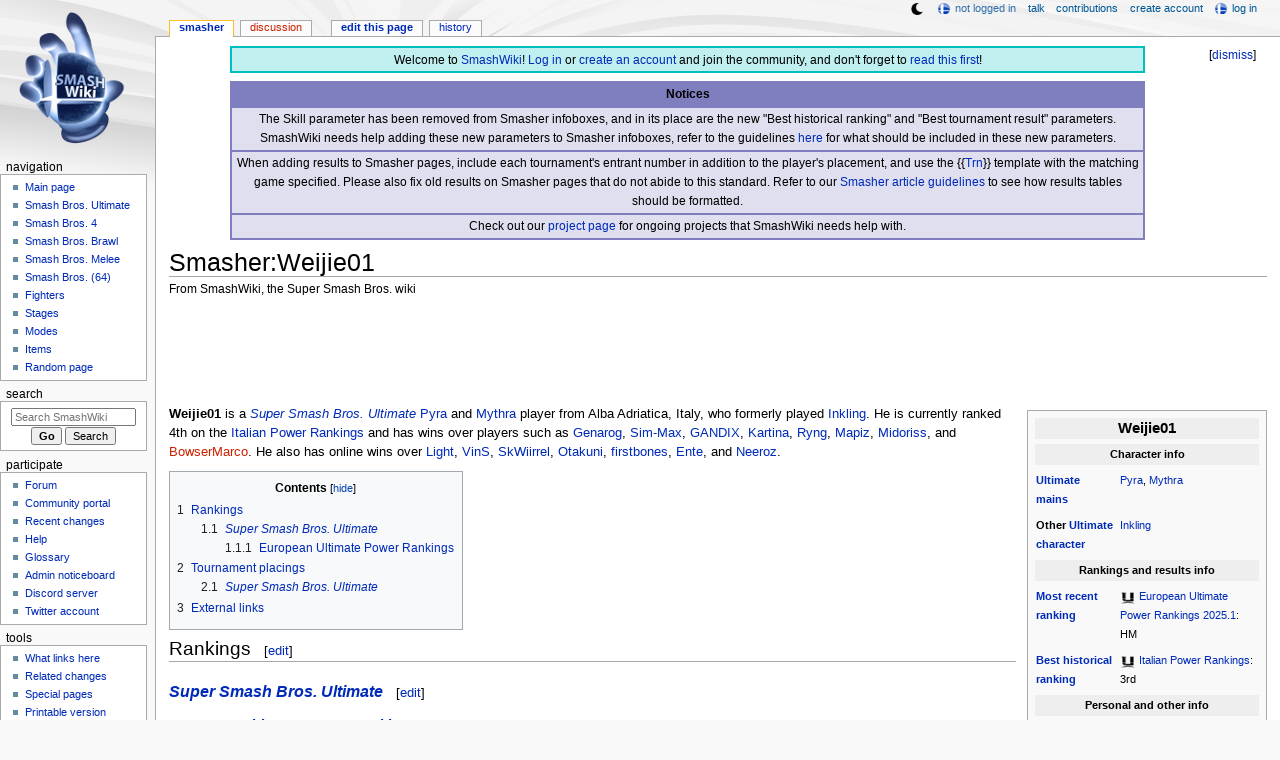

--- FILE ---
content_type: text/html; charset=UTF-8
request_url: https://www.ssbwiki.com/Smasher:Weijie01
body_size: 11258
content:
<!DOCTYPE html>
<html class="client-nojs" lang="en" dir="ltr">
<head>
<meta charset="UTF-8"/>
<title>Smasher:Weijie01 - SmashWiki, the Super Smash Bros. wiki</title>
<script>document.documentElement.className="client-js";RLCONF={"wgBreakFrames":false,"wgSeparatorTransformTable":["",""],"wgDigitTransformTable":["",""],"wgDefaultDateFormat":"mdy","wgMonthNames":["","January","February","March","April","May","June","July","August","September","October","November","December"],"wgRequestId":"ecc830a310f121cc004a50c8","wgCSPNonce":false,"wgCanonicalNamespace":"Smasher","wgCanonicalSpecialPageName":false,"wgNamespaceNumber":100,"wgPageName":"Smasher:Weijie01","wgTitle":"Weijie01","wgCurRevisionId":1994467,"wgRevisionId":1994467,"wgArticleId":138247,"wgIsArticle":true,"wgIsRedirect":false,"wgAction":"view","wgUserName":null,"wgUserGroups":["*"],"wgCategories":["Italian smashers","Inkling players (SSBU)","Pyra and Mythra players (SSBU)"],"wgPageContentLanguage":"en","wgPageContentModel":"wikitext","wgRelevantPageName":"Smasher:Weijie01","wgRelevantArticleId":138247,"wgIsProbablyEditable":true,"wgRelevantPageIsProbablyEditable":true,"wgRestrictionEdit":[],"wgRestrictionMove":[],"wgMFDisplayWikibaseDescriptions":{"search":false,"nearby":false,"watchlist":false,"tagline":false},"wgMediaViewerOnClick":true,"wgMediaViewerEnabledByDefault":false,"wgPopupsFlags":4,"wgSiteNoticeId":"1.38"};
RLSTATE={"ext.gadget.ResponsiveDesktop":"ready","ext.gadget.StaffHighlights":"ready","ext.gadget.ResponsiveStyle":"ready","ext.gadget.MainPageStyle":"ready","ext.gadget.NavboxStyle":"ready","ext.gadget.GlobalStyle":"ready","ext.gadget.ExternalLinkIcons":"ready","site.styles":"ready","user.styles":"ready","user":"ready","user.options":"loading","ext.dismissableSiteNotice.styles":"ready","skins.monobook.styles":"ready"};RLPAGEMODULES=["ext.dismissableSiteNotice","site","mediawiki.page.ready","mediawiki.toc","skins.monobook.scripts","mmv.head","mmv.bootstrap.autostart","ext.gadget.GlobalScript","ext.gadget.Countdown","ext.gadget.VideoResizer","ext.gadget.ExplainTooltips","ext.gadget.RecentChangesRefresh","ext.gadget.DarkToggle","ext.gadget.Tabber","ext.popups"];</script>
<script>(RLQ=window.RLQ||[]).push(function(){mw.loader.implement("user.options@12s5i",function($,jQuery,require,module){mw.user.tokens.set({"patrolToken":"+\\","watchToken":"+\\","csrfToken":"+\\"});});});</script>
<link rel="stylesheet" href="/load.php?lang=en&amp;modules=ext.dismissableSiteNotice.styles%7Cskins.monobook.styles&amp;only=styles&amp;skin=monobook"/>
<script async="" src="/load.php?lang=en&amp;modules=startup&amp;only=scripts&amp;raw=1&amp;skin=monobook"></script>
<meta name="ResourceLoaderDynamicStyles" content=""/>
<link rel="stylesheet" href="/load.php?lang=en&amp;modules=ext.gadget.ExternalLinkIcons%2CGlobalStyle%2CMainPageStyle%2CNavboxStyle%2CResponsiveDesktop%2CResponsiveStyle%2CStaffHighlights&amp;only=styles&amp;skin=monobook"/>
<link rel="stylesheet" href="/load.php?lang=en&amp;modules=site.styles&amp;only=styles&amp;skin=monobook"/>
<meta name="generator" content="MediaWiki 1.39.17"/>
<meta name="format-detection" content="telephone=no"/>
<meta name="theme-color" content="#6E88B5"/>
<meta name="description" content="Weijie01 is a Super Smash Bros. Ultimate Pyra and Mythra player from Alba Adriatica, Italy, who formerly played Inkling. He is currently ranked 4th on the Italian Power Rankings and has wins over players such as Genarog, Sim-Max, GANDIX, Kartina,..."/>
<meta name="twitter:site" content="@SSBWikiOfficial"/>
<meta name="twitter:card" content="summary_large_image"/>
<meta name="viewport" content="width=1000"/>
<link rel="alternate" type="application/x-wiki" title="Edit" href="/Smasher:Weijie01?action=edit"/>
<link rel="apple-touch-icon" href="https://ssb.wiki.gallery/images/apple-touch-icon.png"/>
<link rel="icon" href="https://ssb.wiki.gallery/favicon.ico"/>
<link rel="search" type="application/opensearchdescription+xml" href="/opensearch_desc.php" title="SmashWiki"/>
<link rel="EditURI" type="application/rsd+xml" href="https://www.ssbwiki.com/api.php?action=rsd"/>
<link rel="license" href="https://creativecommons.org/licenses/by-sa/3.0/"/>
<link rel="alternate" type="application/atom+xml" title="SmashWiki Atom feed" href="/index.php?title=Special:RecentChanges&amp;feed=atom"/>
<link rel="canonical" href="https://www.ssbwiki.com/Smasher:Weijie01"/>
<link rel="stylesheet" href="https://wiki.gallery/1_39/css/global.css">
<link rel="stylesheet" href="https://wiki.gallery/1_39/css/desktop.css">
<link rel="stylesheet" href="https://wiki.gallery/1_39/css/responsive.css">
<style type="text/css">
@import url(https://wiki.gallery/1_39/css/dark/all.css) (prefers-color-scheme: dark);
@import url(https://wiki.gallery/1_39/css/dark/niwa.css) (prefers-color-scheme: dark);
@import url(/MediaWiki:Dark.css?action=raw&ctype=text/css) (prefers-color-scheme: dark);
@import url(https://wiki.gallery/1_39/css/dark/monobook.css) (prefers-color-scheme: dark);
@import url(/MediaWiki:DarkMonobook.css?action=raw&ctype=text/css) (prefers-color-scheme: dark);
</style>
<style type="text/css">.mediawiki .mw-dismissable-notice { display: block; }</style>
<link rel="preconnect" href="https://a.pub.network/" crossorigin />
<link rel="preconnect" href="https://b.pub.network/" crossorigin />
<link rel="preconnect" href="https://c.pub.network/" crossorigin />
<link rel="preconnect" href="https://d.pub.network/" crossorigin />
<link rel="preconnect" href="https://c.amazon-adsystem.com" crossorigin />
<link rel="preconnect" href="https://s.amazon-adsystem.com" crossorigin />
<link rel="preconnect" href="https://btloader.com/" crossorigin />
<link rel="preconnect" href="https://api.btloader.com/" crossorigin />
<link rel="preconnect" href="https://confiant-integrations.global.ssl.fastly.net" crossorigin />
<!-- Global site tag (gtag.js) - Google Analytics -->
<script async src="https://www.googletagmanager.com/gtag/js?id=G-XHFVQF2RTC"></script>
<script>
  window.dataLayer = window.dataLayer || [];
  function gtag(){dataLayer.push(arguments);}
  gtag('js', new Date());

  gtag('config', 'G-XHFVQF2RTC');
</script>
<!-- InMobi Choice. Consent Manager Tag v3.0 (for TCF 2.2) -->
<script type="text/javascript" async=true>
(function() {
  var host = 'www.ssbwiki.com';
  var element = document.createElement('script');
  var firstScript = document.getElementsByTagName('script')[0];
  var url = 'https://cmp.inmobi.com'
    .concat('/choice/', 'v0NnnH1M4W081', '/', host, '/choice.js?tag_version=V3');
  var uspTries = 0;
  var uspTriesLimit = 3;
  element.async = true;
  element.type = 'text/javascript';
  element.src = url;

  firstScript.parentNode.insertBefore(element, firstScript);

  function makeStub() {
    var TCF_LOCATOR_NAME = '__tcfapiLocator';
    var queue = [];
    var win = window;
    var cmpFrame;

    function addFrame() {
      var doc = win.document;
      var otherCMP = !!(win.frames[TCF_LOCATOR_NAME]);

      if (!otherCMP) {
        if (doc.body) {
          var iframe = doc.createElement('iframe');

          iframe.style.cssText = 'display:none';
          iframe.name = TCF_LOCATOR_NAME;
          doc.body.appendChild(iframe);
        } else {
          setTimeout(addFrame, 5);
        }
      }
      return !otherCMP;
    }

    function tcfAPIHandler() {
      var gdprApplies;
      var args = arguments;

      if (!args.length) {
        return queue;
      } else if (args[0] === 'setGdprApplies') {
        if (
          args.length > 3 &&
          args[2] === 2 &&
          typeof args[3] === 'boolean'
        ) {
          gdprApplies = args[3];
          if (typeof args[2] === 'function') {
            args[2]('set', true);
          }
        }
      } else if (args[0] === 'ping') {
        var retr = {
          gdprApplies: gdprApplies,
          cmpLoaded: false,
          cmpStatus: 'stub'
        };

        if (typeof args[2] === 'function') {
          args[2](retr);
        }
      } else {
        if(args[0] === 'init' && typeof args[3] === 'object') {
          args[3] = Object.assign(args[3], { tag_version: 'V3' });
        }
        queue.push(args);
      }
    }

    function postMessageEventHandler(event) {
      var msgIsString = typeof event.data === 'string';
      var json = {};

      try {
        if (msgIsString) {
          json = JSON.parse(event.data);
        } else {
          json = event.data;
        }
      } catch (ignore) {}

      var payload = json.__tcfapiCall;

      if (payload) {
        window.__tcfapi(
          payload.command,
          payload.version,
          function(retValue, success) {
            var returnMsg = {
              __tcfapiReturn: {
                returnValue: retValue,
                success: success,
                callId: payload.callId
              }
            };
            if (msgIsString) {
              returnMsg = JSON.stringify(returnMsg);
            }
            if (event && event.source && event.source.postMessage) {
              event.source.postMessage(returnMsg, '*');
            }
          },
          payload.parameter
        );
      }
    }

    while (win) {
      try {
        if (win.frames[TCF_LOCATOR_NAME]) {
          cmpFrame = win;
          break;
        }
      } catch (ignore) {}

      if (win === window.top) {
        break;
      }
      win = win.parent;
    }
    if (!cmpFrame) {
      addFrame();
      win.__tcfapi = tcfAPIHandler;
      win.addEventListener('message', postMessageEventHandler, false);
    }
  };

  makeStub();

  var uspStubFunction = function() {
    var arg = arguments;
    if (typeof window.__uspapi !== uspStubFunction) {
      setTimeout(function() {
        if (typeof window.__uspapi !== 'undefined') {
          window.__uspapi.apply(window.__uspapi, arg);
        }
      }, 500);
    }
  };

  var checkIfUspIsReady = function() {
    uspTries++;
    if (window.__uspapi === uspStubFunction && uspTries < uspTriesLimit) {
      console.warn('USP is not accessible');
    } else {
      clearInterval(uspInterval);
    }
  };

  if (typeof window.__uspapi === 'undefined') {
    window.__uspapi = uspStubFunction;
    var uspInterval = setInterval(checkIfUspIsReady, 6000);
  }
})();
</script>
<!-- End InMobi Choice. Consent Manager Tag v3.0 (for TCF 2.2) -->
<script data-cfasync="false" type="text/javascript">
  var freestar = freestar || {};
  freestar.queue = freestar.queue || [];
  freestar.config = freestar.config || {};
  freestar.config.disabledProducts = {
    googleInterstitial: true,
    stickyFooter: true,
    videoAdhesion: true,
    video: true,
  };
  freestar.config.enabled_slots = [];
  freestar.initCallback = function () { (freestar.config.enabled_slots.length === 0) ? freestar.initCallbackCalled = false : freestar.newAdSlots(freestar.config.enabled_slots) }
</script>
<script src="https://a.pub.network/ssbwiki-com/pubfig.min.js" data-cfasync="false" async></script>
<link rel="stylesheet" href="https://wiki.gallery/1_39/css/freestar/ads.css">
<link rel="stylesheet" href="https://wiki.gallery/1_39/css/freestar/dark.css">
<meta property="og:title" content="Smasher:Weijie01"/>
<meta property="og:site_name" content="SmashWiki"/>
<meta property="og:url" content="https://www.ssbwiki.com/Smasher:Weijie01"/>
<meta property="og:description" content="Weijie01 is a Super Smash Bros. Ultimate Pyra and Mythra player from Alba Adriatica, Italy, who formerly played Inkling. He is currently ranked 4th on the Italian Power Rankings and has wins over players such as Genarog, Sim-Max, GANDIX, Kartina,..."/>
<meta property="article:modified_time" content="2025-08-05T16:08:40Z"/>
<meta property="article:published_time" content="2025-08-05T16:08:40Z"/>
<script type="application/ld+json">{"@context":"http:\/\/schema.org","@type":"Article","name":"Smasher:Weijie01 - SmashWiki, the Super Smash Bros. wiki","headline":"Smasher:Weijie01 - SmashWiki, the Super Smash Bros. wiki","mainEntityOfPage":"Smasher:Weijie01","identifier":"https:\/\/www.ssbwiki.com\/Smasher:Weijie01","url":"https:\/\/www.ssbwiki.com\/Smasher:Weijie01","description":"Weijie01 is a Super Smash Bros. Ultimate Pyra and Mythra player from Alba Adriatica, Italy, who formerly played Inkling. He is currently ranked 4th on the Italian Power Rankings and has wins over players such as Genarog, Sim-Max, GANDIX, Kartina,...","dateModified":"2025-08-05T16:08:40Z","datePublished":"2025-08-05T16:08:40Z","image":{"@type":"ImageObject"},"author":{"@type":"Organization","name":"SmashWiki","url":"https:\/\/www.ssbwiki.com","logo":{"@type":"ImageObject","caption":"SmashWiki"}},"publisher":{"@type":"Organization","name":"SmashWiki","url":"https:\/\/www.ssbwiki.com","logo":{"@type":"ImageObject","caption":"SmashWiki"}},"potentialAction":{"@type":"SearchAction","target":"https:\/\/www.ssbwiki.com\/index.php?title=Special:Search&search={search_term}","query-input":"required name=search_term"}}</script>
</head>
<body class="mw-1_39 porple smashwiki desktop rootpage ns-content anon newbie niwa light sitenotice-shown mediawiki ltr sitedir-ltr mw-hide-empty-elt ns-100 ns-subject mw-editable page-Smasher_Weijie01 rootpage-Smasher_Weijie01 skin-monobook action-view"><div id="globalWrapper">
	<div id="column-content">
		<div id="content" class="mw-body" role="main">
			<a id="top"></a>
			<div id="siteNotice"><div id="mw-dismissablenotice-anonplace"></div><script>(function(){var node=document.getElementById("mw-dismissablenotice-anonplace");if(node){node.outerHTML="\u003Cdiv class=\"mw-dismissable-notice\"\u003E\u003Cdiv class=\"mw-dismissable-notice-close\"\u003E[\u003Ca tabindex=\"0\" role=\"button\"\u003Edismiss\u003C/a\u003E]\u003C/div\u003E\u003Cdiv class=\"mw-dismissable-notice-body\"\u003E\u003Cdiv id=\"localNotice\"\u003E\u003Cdiv class=\"anonnotice\" lang=\"en\" dir=\"ltr\"\u003E\u003Ctable style=\"width:90%; text-align:center; background:#bfefef; border:2px solid #00bfbf; border-spacing:0; margin:0.6em auto 0\"\u003E\n\u003Ctbody\u003E\u003Ctr\u003E\n\u003Ctd style=\"padding-top:3px\"\u003EWelcome to \u003Ca href=\"/SmashWiki:About\" title=\"SmashWiki:About\"\u003ESmashWiki\u003C/a\u003E! \u003Ca href=\"/Special:UserLogin\" title=\"Special:UserLogin\"\u003ELog in\u003C/a\u003E or \u003Ca href=\"/Special:CreateAccount\" title=\"Special:CreateAccount\"\u003Ecreate an account\u003C/a\u003E and join the community, and don't forget to \u003Ca href=\"/SmashWiki:Read_This_First,_Man\" title=\"SmashWiki:Read This First, Man\"\u003Eread this first\u003C/a\u003E!\n\u003C/td\u003E\u003C/tr\u003E\u003C/tbody\u003E\u003C/table\u003E\n\u003Ctable style=\"width:90%; text-align:center; background:rgba(127,127,191,0.25); border:2px solid rgba(127,127,191,1.0); border-collapse:collapse; margin:0.6em auto 0.7em\" cellpadding=\"2\"\u003E\n\u003Ctbody\u003E\u003Ctr\u003E\n\u003Cth style=\"background:rgba(127,127,191,1.0)\"\u003ENotices\n\u003C/th\u003E\u003C/tr\u003E\n\u003Ctr style=\"border:2px solid rgba(127,127,191,1.0)\"\u003E\n\u003Ctd\u003EThe Skill parameter has been removed from Smasher infoboxes, and in its place are the new \"Best historical ranking\" and \"Best tournament result\" parameters. SmashWiki needs help adding these new parameters to Smasher infoboxes, refer to the guidelines \u003Ca href=\"/Template:Infobox_Smasher/doc#Rankings_and_results_information\" title=\"Template:Infobox Smasher/doc\"\u003Ehere\u003C/a\u003E for what should be included in these new parameters.\n\u003C/td\u003E\u003C/tr\u003E\n\u003Ctr style=\"border:2px solid rgba(127,127,191,1.0)\"\u003E\n\u003Ctd\u003EWhen adding results to Smasher pages, include each tournament's entrant number in addition to the player's placement, and use the {{\u003Ca href=\"/Template:Trn\" title=\"Template:Trn\"\u003ETrn\u003C/a\u003E}} template with the matching game specified. Please also fix old results on Smasher pages that do not abide to this standard. Refer to our \u003Ca href=\"/SmashWiki:SMASHER#Tournament_results\" class=\"mw-redirect\" title=\"SmashWiki:SMASHER\"\u003ESmasher article guidelines\u003C/a\u003E to see how results tables should be formatted.\n\u003C/td\u003E\u003C/tr\u003E\n\u003Ctr style=\"border:2px solid rgba(127,127,191,1.0)\"\u003E\n\u003Ctd\u003ECheck out our \u003Ca href=\"/SmashWiki:Project\" title=\"SmashWiki:Project\"\u003Eproject page\u003C/a\u003E for ongoing projects that SmashWiki needs help with.\n\u003C/td\u003E\u003C/tr\u003E\u003C/tbody\u003E\u003C/table\u003E\u003C/div\u003E\u003C/div\u003E\u003C/div\u003E\u003C/div\u003E";}}());</script></div>
			<div class="mw-indicators">
			</div>
			<h1 id="firstHeading" class="firstHeading mw-first-heading"><span class="mw-page-title-namespace">Smasher</span><span class="mw-page-title-separator">:</span><span class="mw-page-title-main">Weijie01</span></h1>
			<div id="bodyContent" class="monobook-body">
				<div id="siteSub">From SmashWiki, the Super Smash Bros. wiki</div>
				<div id="contentSub" ></div>
				
				<div id="jump-to-nav"></div><a href="#column-one" class="mw-jump-link">Jump to navigation</a><a href="#searchInput" class="mw-jump-link">Jump to search</a>
				<!-- start content -->
				<div id="mw-content-text" class="mw-body-content mw-content-ltr" lang="en" dir="ltr"><div id="adBanner" class="adWrapper" style="margin:-12px 0 12.5px"><!-- Tag ID: ssbwiki_leaderboard_atf -->
<div align="center" data-freestar-ad="__320x100 __970x90" id="ssbwiki_leaderboard_atf">
  <script data-cfasync="false" type="text/javascript">
    freestar.config.enabled_slots.push({ placementName: "ssbwiki_leaderboard_atf", slotId: "ssbwiki_leaderboard_atf" });
  </script>
</div></div><div class="mw-parser-output"><div></div>
<table class="infobox" cellspacing="5" style="width:21em;--darkheaderbg:none;--darkrowbg:none">
<tbody><tr>
<th colspan="2" style="background:#eee; text-align:center; font-size:130%">Weijie01
</th></tr>




<tr>
<th colspan="2" style="text-align:center; background:#eee">Character info
</th></tr>












































<tr>
<th><a href="/Super_Smash_Bros._Ultimate" title="Super Smash Bros. Ultimate">Ultimate</a> <a href="/Template:Infobox_Smasher/doc#Character_information" title="Template:Infobox Smasher/doc">mains</a>
</th>
<td><a href="/Pyra_(SSBU)" title="Pyra (SSBU)">Pyra</a>, <a href="/Mythra_(SSBU)" title="Mythra (SSBU)">Mythra</a>
</td></tr>


<tr>
<th><span style="white-space:nowrap">Other <a href="/Super_Smash_Bros._Ultimate" title="Super Smash Bros. Ultimate">Ultimate</a></span> <a href="/Template:Infobox_Smasher/doc#Character_information" title="Template:Infobox Smasher/doc">character</a>
</th>
<td><a href="/Inkling_(SSBU)" title="Inkling (SSBU)">Inkling</a>
</td></tr>




















<tr>
<th colspan="2" style="text-align:center; background:#eee">Rankings and results info
</th></tr>
<tr>
<th><a href="/Template:Infobox_Smasher/doc#Rankings_and_results_information" title="Template:Infobox Smasher/doc">Most recent ranking</a>
</th>
<td><a href="/Super_Smash_Bros._Ultimate" title="Super Smash Bros. Ultimate"><img alt="Super Smash Bros. Ultimate" src="https://ssb.wiki.gallery/images/thumb/9/9b/SSBU_Icon.png/16px-SSBU_Icon.png" decoding="async" loading="eager" width="16" height="16" class="invert-dark" srcset="https://ssb.wiki.gallery/images/thumb/9/9b/SSBU_Icon.png/24px-SSBU_Icon.png 1.5x, https://ssb.wiki.gallery/images/thumb/9/9b/SSBU_Icon.png/32px-SSBU_Icon.png 2x" data-file-width="256" data-file-height="256" /></a> <a href="/European_Ultimate_Power_Rankings_2025.1" title="European Ultimate Power Rankings 2025.1">European Ultimate Power Rankings 2025.1</a>: HM <br />
</td></tr>
<tr>
<th><a href="/Template:Infobox_Smasher/doc#Rankings_and_results_information" title="Template:Infobox Smasher/doc">Best historical ranking</a>
</th>
<td><a href="/Super_Smash_Bros._Ultimate" title="Super Smash Bros. Ultimate"><img alt="Super Smash Bros. Ultimate" src="https://ssb.wiki.gallery/images/thumb/9/9b/SSBU_Icon.png/16px-SSBU_Icon.png" decoding="async" loading="eager" width="16" height="16" class="invert-dark" srcset="https://ssb.wiki.gallery/images/thumb/9/9b/SSBU_Icon.png/24px-SSBU_Icon.png 1.5x, https://ssb.wiki.gallery/images/thumb/9/9b/SSBU_Icon.png/32px-SSBU_Icon.png 2x" data-file-width="256" data-file-height="256" /></a> <a href="/Italian_Power_Rankings" title="Italian Power Rankings">Italian Power Rankings</a>: 3rd<br />
</td></tr>


 

<tr>
<th colspan="2" style="text-align:center; background:#eee">Personal and other info
</th></tr>
<tr>
<th><a href="/Template:Infobox_Smasher/doc#Personal_and_other_information" title="Template:Infobox Smasher/doc">Real name</a>
</th>
<td style="text-align:right">Weijie Zhang
</td></tr>




<tr>
<th><a href="/Template:Infobox_Smasher/doc#Personal_and_other_information" title="Template:Infobox Smasher/doc">Location</a>
</th>
<td style="text-align:right">Alba Adriatica, Abruzzo&#8194;<a href="/File:Flag_of_Italy.svg" class="image" title="Italy"><img alt="Italy" src="https://ssb.wiki.gallery/images/0/03/Flag_of_Italy.svg" decoding="async" loading="eager" width="23" height="15" class="noresize thumbborder" data-file-width="1500" data-file-height="1000" /></a>
</td></tr>







</tbody></table>
<p><b>Weijie01</b> is a <i><a href="/Super_Smash_Bros._Ultimate" title="Super Smash Bros. Ultimate">Super Smash Bros. Ultimate</a></i> <a href="/Pyra_(SSBU)" title="Pyra (SSBU)">Pyra</a> and <a href="/Mythra_(SSBU)" title="Mythra (SSBU)">Mythra</a> player from Alba Adriatica, Italy, who formerly played <a href="/Inkling_(SSBU)" title="Inkling (SSBU)">Inkling</a>. He is currently ranked 4th on the <a href="/Italian_Power_Rankings" title="Italian Power Rankings">Italian Power Rankings</a> and has wins over players such as <span style="white-space:nowrap"><a href="/Smasher:Genarog" title="Smasher:Genarog">Genarog</a></span>, <span style="white-space:nowrap"><a href="/Smasher:Sim-Max" title="Smasher:Sim-Max">Sim-Max</a></span>, <span style="white-space:nowrap"><a href="/Smasher:GANDIX" title="Smasher:GANDIX">GANDIX</a></span>, <span style="white-space:nowrap"><a href="/Smasher:Kartina" title="Smasher:Kartina">Kartina</a></span>, <span style="white-space:nowrap"><a href="/Smasher:Ryng" class="mw-redirect" title="Smasher:Ryng">Ryng</a></span>, <span style="white-space:nowrap"><a href="/Smasher:Mapiz" title="Smasher:Mapiz">Mapiz</a></span>, <span style="white-space:nowrap"><a href="/Smasher:Midoriss" title="Smasher:Midoriss">Midoriss</a></span>, and <span style="white-space:nowrap"><a href="/Smasher:BowserMarco?action=edit&amp;redlink=1" class="new" title="Smasher:BowserMarco (page does not exist)">BowserMarco</a></span>. He also has online wins over <span style="white-space:nowrap"><a href="/Smasher:Light_(Germany)" title="Smasher:Light (Germany)">Light</a></span>, <span style="white-space:nowrap"><a href="/Smasher:VinS" title="Smasher:VinS">VinS</a></span>, <span style="white-space:nowrap"><a href="/Smasher:SkWiirrel" title="Smasher:SkWiirrel">SkWiirrel</a></span>, <span style="white-space:nowrap"><a href="/Smasher:Otakuni" title="Smasher:Otakuni">Otakuni</a></span>, <span style="white-space:nowrap"><a href="/Smasher:Firstbones" title="Smasher:Firstbones">firstbones</a></span>, <span style="white-space:nowrap"><a href="/Smasher:Ente" title="Smasher:Ente">Ente</a></span>, and <span style="white-space:nowrap"><a href="/Smasher:Neeroz" title="Smasher:Neeroz">Neeroz</a></span>.
</p>
<div id="toc" class="toc" role="navigation" aria-labelledby="mw-toc-heading"><input type="checkbox" role="button" id="toctogglecheckbox" class="toctogglecheckbox" style="display:none" /><div class="toctitle" lang="en" dir="ltr"><h2 id="mw-toc-heading">Contents</h2><span class="toctogglespan"><label class="toctogglelabel" for="toctogglecheckbox"></label></span></div>
<ul>
<li class="toclevel-1 tocsection-1"><a href="#Rankings"><span class="tocnumber">1</span> <span class="toctext">Rankings</span></a>
<ul>
<li class="toclevel-2 tocsection-2"><a href="#Super_Smash_Bros._Ultimate"><span class="tocnumber">1.1</span> <span class="toctext"><i>Super Smash Bros. Ultimate</i></span></a>
<ul>
<li class="toclevel-3 tocsection-3"><a href="#European_Ultimate_Power_Rankings"><span class="tocnumber">1.1.1</span> <span class="toctext">European Ultimate Power Rankings</span></a></li>
</ul>
</li>
</ul>
</li>
<li class="toclevel-1 tocsection-4"><a href="#Tournament_placings"><span class="tocnumber">2</span> <span class="toctext">Tournament placings</span></a>
<ul>
<li class="toclevel-2 tocsection-5"><a href="#Super_Smash_Bros._Ultimate_2"><span class="tocnumber">2.1</span> <span class="toctext"><i>Super Smash Bros. Ultimate</i></span></a></li>
</ul>
</li>
<li class="toclevel-1 tocsection-6"><a href="#External_links"><span class="tocnumber">3</span> <span class="toctext">External links</span></a></li>
</ul>
</div>

<h2><span class="mw-headline" id="Rankings">Rankings</span><span class="mw-editsection"><span class="mw-editsection-bracket">[</span><a href="/Smasher:Weijie01?action=edit&amp;section=1" title="Edit section: Rankings">edit</a><span class="mw-editsection-bracket">]</span></span></h2>
<h3><span class="mw-headline" id="Super_Smash_Bros._Ultimate"><i><a href="/Super_Smash_Bros._Ultimate" title="Super Smash Bros. Ultimate">Super Smash Bros. Ultimate</a></i></span><span class="mw-editsection"><span class="mw-editsection-bracket">[</span><a href="/Smasher:Weijie01?action=edit&amp;section=2" title="Edit section: Super Smash Bros. Ultimate">edit</a><span class="mw-editsection-bracket">]</span></span></h3>
<h4><span class="mw-headline" id="European_Ultimate_Power_Rankings"><a href="/European_Ultimate_Power_Rankings" class="mw-disambig" title="European Ultimate Power Rankings">European Ultimate Power Rankings</a></span><span class="mw-editsection"><span class="mw-editsection-bracket">[</span><a href="/Smasher:Weijie01?action=edit&amp;section=3" title="Edit section: European Ultimate Power Rankings">edit</a><span class="mw-editsection-bracket">]</span></span></h4>
<table class="wikitable">
<tbody><tr>
<th>Ranking</th>
<th>Time period</th>
<th>Rank</th>
<th>Character(s)</th>
<th>Notes
</th></tr>
<tr>
<td><a href="/European_Ultimate_Power_Rankings_2025.1" title="European Ultimate Power Rankings 2025.1">2025.1</a></td>
<td>January 4th - June 29th, 2025</td>
<td>HM</td>
<td><a href="/PyraMythra_(SSBU)" title="PyraMythra (SSBU)"><img alt="PyraMythra (SSBU)" src="https://ssb.wiki.gallery/images/thumb/f/fc/PyraMythraHeadSSBU.png/20px-PyraMythraHeadSSBU.png" decoding="async" loading="eager" width="20" height="20" class="notpageimage noresize" srcset="https://ssb.wiki.gallery/images/thumb/f/fc/PyraMythraHeadSSBU.png/30px-PyraMythraHeadSSBU.png 1.5x, https://ssb.wiki.gallery/images/thumb/f/fc/PyraMythraHeadSSBU.png/40px-PyraMythraHeadSSBU.png 2x" data-file-width="64" data-file-height="64" /></a></td>
<td>Honorable mention due to low activity
</td></tr></tbody></table>
<h2><span class="mw-headline" id="Tournament_placings">Tournament placings</span><span class="mw-editsection"><span class="mw-editsection-bracket">[</span><a href="/Smasher:Weijie01?action=edit&amp;section=4" title="Edit section: Tournament placings">edit</a><span class="mw-editsection-bracket">]</span></span></h2>
<h3><span class="mw-headline" id="Super_Smash_Bros._Ultimate_2"><i><a href="/Super_Smash_Bros._Ultimate" title="Super Smash Bros. Ultimate">Super Smash Bros. Ultimate</a></i></span><span class="mw-editsection"><span class="mw-editsection-bracket">[</span><a href="/Smasher:Weijie01?action=edit&amp;section=5" title="Edit section: Super Smash Bros. Ultimate">edit</a><span class="mw-editsection-bracket">]</span></span></h3>
<table class="wikitable" style="text-align:center">
<tbody><tr>
<th>Tournament</th>
<th>Date</th>
<th>1v1 placement</th>
<th>2v2 placement</th>
<th>Partner
</th></tr>
<tr>
<td><a target="_blank" rel="nofollow" class="external text" href="https://www.start.gg/tournament/pegaso-tournament-i/events">PEGASO TOURNAMENT I</a></td>
<td>May 26th, 2019</td>
<td>1st</td>
<td>&#8212;</td>
<td>&#8212;
</td></tr>
<tr>
<td><a target="_blank" rel="nofollow" class="external text" href="https://www.start.gg/tournament/pegaso-tournament-ii/events">PEGASO TOURNAMENT II</a></td>
<td>August 25th, 2019</td>
<td>2nd</td>
<td>3rd</td>
<td><span style="white-space:nowrap"><a href="/Smasher:FrostSpear?action=edit&amp;redlink=1" class="new" title="Smasher:FrostSpear (page does not exist)">FrostSpear</a></span>
</td></tr>
<tr>
<td><a target="_blank" rel="nofollow" class="external text" href="https://start.gg/tournament/pegaso-iii/events">PEGASO III</a></td>
<td>November 24th, 2019</td>
<td>1st</td>
<td>3rd</td>
<td><span style="white-space:nowrap"><a href="/Smasher:Tiger_(Italy)?action=edit&amp;redlink=1" class="new" title="Smasher:Tiger (Italy) (page does not exist)">Tiger</a></span>
</td></tr>
<tr>
<td><a target="_blank" rel="nofollow" class="external text" href="https://start.gg/tournament/pegaso-iv/events">PEGASO IV</a></td>
<td>September 27th, 2020</td>
<td>2nd</td>
<td>&#8212;</td>
<td>&#8212;
</td></tr>
<tr>
<td><a href="/Tournament:FCW_x_GlobalClan:_Special_Edition_2" title="Tournament:FCW x GlobalClan: Special Edition 2">FCW x GlobalClan: Special Edition 2</a><img alt="Online" src="https://ssb.wiki.gallery/images/6/67/OnlineIcon.svg" decoding="async" loading="eager" title="Online" width="20" height="20" class="invert-dark" data-file-width="256" data-file-height="256" /></td>
<td>March 20th, 2021</td>
<td>25th</td>
<td>&#8212;</td>
<td>&#8212;
</td></tr>
<tr>
<td><a href="/Tournament:SWT:_Europe_Ultimate_Online_Qualifier" title="Tournament:SWT: Europe Ultimate Online Qualifier">SWT: Europe Ultimate Online Qualifier</a><img alt="Online" src="https://ssb.wiki.gallery/images/6/67/OnlineIcon.svg" decoding="async" loading="lazy" title="Online" width="20" height="20" class="invert-dark" data-file-width="256" data-file-height="256" /></td>
<td>April 10th-11th, 2021</td>
<td>65th</td>
<td>&#8212;</td>
<td>&#8212;
</td></tr>
<tr>
<td><a target="_blank" rel="nofollow" class="external text" href="https://start.gg/tournament/pegaso-iv/events">PEGASO V</a></td>
<td>August 1st, 2021</td>
<td>1st</td>
<td>&#8212;</td>
<td>&#8212;
</td></tr>
<tr>
<td><a href="/Tournament:Smash_Masterclass" title="Tournament:Smash Masterclass">Smash Masterclass</a></td>
<td>December 18th-19th, 2021</td>
<td>4th</td>
<td>13th</td>
<td>FrostSpear
</td></tr>
<tr>
<td><a href="/Tournament:Only_The_Best_IV" title="Tournament:Only The Best IV">Only The Best IV</a></td>
<td>September 10th-11th, 2022</td>
<td>7th</td>
<td>3rd</td>
<td><span style="white-space:nowrap"><a href="/Smasher:Space" title="Smasher:Space">Space</a></span>
</td></tr>
<tr>
<td><a href="/Tournament:Smash_Masterclass_2" title="Tournament:Smash Masterclass 2">Smash Masterclass 2</a></td>
<td>December 10th-11th, 2022</td>
<td>3rd</td>
<td>33rd</td>
<td>FrostSpear
</td></tr>
<tr>
<td><a href="/Tournament:ICARUS_2024" title="Tournament:ICARUS 2024">ICARUS 2024</a></td>
<td>July 27th-28th, 2024</td>
<td>25th / 209</td>
<td>&#8212;</td>
<td>&#8212;
</td></tr>
<tr>
<td><a href="/Tournament:Ducato:_Ragnell" title="Tournament:Ducato: Ragnell">Ducato: Ragnell</a></td>
<td>September 28th, 2024</td>
<td>2nd / 128</td>
<td>&#8212;</td>
<td>&#8212;
</td></tr>
<tr>
<td><a href="/Tournament:Smash_Masterclass_4" title="Tournament:Smash Masterclass 4">Smash Masterclass 4</a></td>
<td>December 7-8th, 2024</td>
<td>5th / 146</td>
<td>&#8212;</td>
<td>&#8212;
</td></tr>
<tr>
<td><a href="/Tournament:No_Tech_Zone" title="Tournament:No Tech Zone">No Tech Zone</a></td>
<td>May 3rd-4th, 2025</td>
<td>7th / 200</td>
<td>&#8212;</td>
<td>&#8212;
</td></tr></tbody></table>
<h2><span class="mw-headline" id="External_links">External links</span><span class="mw-editsection"><span class="mw-editsection-bracket">[</span><a href="/Smasher:Weijie01?action=edit&amp;section=6" title="Edit section: External links">edit</a><span class="mw-editsection-bracket">]</span></span></h2>
<ul><li><a target="_blank" rel="nofollow" class="external text" href="https://twitter.com/Weijie01z">Twitter account</a></li></ul>
<!-- 
NewPP limit report
Cached time: 20260129004141
Cache expiry: 86400
Reduced expiry: false
Complications: [show‐toc]
CPU time usage: 0.061 seconds
Real time usage: 0.094 seconds
Preprocessor visited node count: 1168/1000000
Post‐expand include size: 8295/4194304 bytes
Template argument size: 1650/4194304 bytes
Highest expansion depth: 8/100
Expensive parser function count: 0/1000
Unstrip recursion depth: 0/20
Unstrip post‐expand size: 0/5000000 bytes
Lua time usage: 0.020/15 seconds
Lua virtual size: 5550080/209715200 bytes
Lua estimated memory usage: 0 bytes
ExtLoops count: 0/10000
-->
<!--
Transclusion expansion time report (%,ms,calls,template)
100.00%   60.205      1 -total
 70.38%   42.373      9 Template:Trn
 15.13%    9.110      1 Template:Infobox_Smasher
  7.21%    4.342     18 Template:Sm
  4.90%    2.950     19 Template:Nw
  2.61%    1.571      1 Template:Head
  2.12%    1.279      1 Template:ArticleIcons
  1.57%    0.946      2 Template:GameIcon
  1.15%    0.694      1 Template:Flag
  1.13%    0.678      1 Template:NameToIcon
-->

<!-- Saved in parser cache with key ssb?hwiki:pcache:idhash:138247-0!canonical and timestamp 20260129004141 and revision id 1994467.
 -->
</div><div id="adBox" class="adWrapper" style="margin-top:10px"><!-- Tag ID: ssbwiki_incontent_3 -->
<div align="center" data-freestar-ad="__336x280 __970x250" id="ssbwiki_incontent_3">
  <script data-cfasync="false" type="text/javascript">
    freestar.config.enabled_slots.push({ placementName: "ssbwiki_incontent_3", slotId: "ssbwiki_incontent_3" });
  </script>
</div></div><div id="cmp-privacy-link" style="height:1.5em"></div>
<div class="printfooter" data-nosnippet="">Retrieved from "<a dir="ltr" href="https://www.ssbwiki.com/index.php?title=Smasher:Weijie01&amp;oldid=1994467">https://www.ssbwiki.com/index.php?title=Smasher:Weijie01&amp;oldid=1994467</a>"</div></div>
				<div id="catlinks" class="catlinks" data-mw="interface"><div id="mw-normal-catlinks" class="mw-normal-catlinks"><a href="/Special:Categories" title="Special:Categories">Categories</a>: <ul><li><a href="/Category:Italian_smashers" title="Category:Italian smashers">Italian smashers</a></li><li><a href="/Category:Inkling_players_(SSBU)" title="Category:Inkling players (SSBU)">Inkling players (SSBU)</a></li><li><a href="/Category:Pyra_and_Mythra_players_(SSBU)" title="Category:Pyra and Mythra players (SSBU)">Pyra and Mythra players (SSBU)</a></li></ul></div></div>
				<!-- end content -->
				<div class="visualClear"></div>
			</div>
		</div>
		<div class="visualClear"></div>
	</div>
	<div id="column-one" >
		<h2>Navigation menu</h2>
		<div role="navigation" class="portlet" id="p-cactions" aria-labelledby="p-cactions-label">
			<h3 id="p-cactions-label" >Page actions</h3>
			<div class="pBody">
				<ul >
				<li id="ca-nstab-smasher" class="selected mw-list-item"><a href="/Smasher:Weijie01">Smasher</a></li><li id="ca-talk" class="new mw-list-item"><a href="/Smasher_talk:Weijie01?action=edit&amp;redlink=1" rel="discussion" title="Discussion about the content page (page does not exist) [t]" accesskey="t">Discussion</a></li><li id="ca-view" class="selected mw-list-item"><a href="/Smasher:Weijie01">Read</a></li><li id="ca-edit" class="mw-list-item"><a href="/Smasher:Weijie01?action=edit" title="Edit this page [e]" accesskey="e">Edit this page</a></li><li id="ca-history" class="mw-list-item"><a href="/Smasher:Weijie01?action=history" title="Past revisions of this page [h]" accesskey="h">History</a></li>
				
				</ul>
			</div>
		</div>
		
<div role="navigation" class="portlet mw-portlet mw-portlet-cactions-mobile"
	id="p-cactions-mobile" aria-labelledby="p-cactions-mobile-label">
	<h3 id="p-cactions-mobile-label" >Page actions</h3>
	<div class="pBody">
		<ul ><li id="smasher-mobile" class="selected mw-list-item"><a href="/Smasher:Weijie01" title="Smasher">Smasher</a></li><li id="smasher_talk-mobile" class="new mw-list-item"><a href="/Smasher_talk:Weijie01?action=edit&amp;redlink=1" title=" (page does not exist)">Discussion</a></li><li id="ca-more" class="mw-list-item"><a href="#p-cactions">More</a></li><li id="ca-tools" class="mw-list-item"><a href="#p-tb" title="Tools">Tools</a></li></ul>
		
	</div>
</div>

		<div role="navigation" class="portlet" id="p-personal" aria-labelledby="p-personal-label">
			<h3 id="p-personal-label" >Personal tools</h3>
			<div class="pBody">
				<ul >
				<li id="pt-anonuserpage" class="mw-list-item">Not logged in</li><li id="pt-anontalk" class="mw-list-item"><a href="/Special:MyTalk" title="Discussion about edits from this IP address [n]" accesskey="n">Talk</a></li><li id="pt-anoncontribs" class="mw-list-item"><a href="/Special:MyContributions" title="A list of edits made from this IP address [y]" accesskey="y">Contributions</a></li><li id="pt-createaccount" class="mw-list-item"><a href="/index.php?title=Special:CreateAccount&amp;returnto=Smasher%3AWeijie01" title="You are encouraged to create an account and log in; however, it is not mandatory">Create account</a></li><li id="pt-login" class="mw-list-item"><a href="/index.php?title=Special:UserLogin&amp;returnto=Smasher%3AWeijie01" title="You are encouraged to log in; however, it is not mandatory [o]" accesskey="o">Log in</a></li>
				</ul>
			</div>
		</div>
		<div class="portlet" id="p-logo" role="banner">
			<a href="/" class="mw-wiki-logo"></a>
		</div>
		<div id="sidebar">
		
<div role="navigation" class="portlet mw-portlet mw-portlet-Navigation"
	id="p-Navigation" aria-labelledby="p-Navigation-label">
	<h3 id="p-Navigation-label" >Navigation</h3>
	<div class="pBody">
		<ul ><li id="n-mainpage-description" class="mw-list-item"><a href="/" title="Visit the main page [z]" accesskey="z">Main page</a></li><li id="n-Smash-Bros.-Ultimate" class="mw-list-item"><a href="/Super_Smash_Bros._Ultimate">Smash Bros. Ultimate</a></li><li id="n-Smash-Bros.-4" class="mw-list-item"><a href="/Super_Smash_Bros._4">Smash Bros. 4</a></li><li id="n-Smash-Bros.-Brawl" class="mw-list-item"><a href="/Super_Smash_Bros._Brawl">Smash Bros. Brawl</a></li><li id="n-Smash-Bros.-Melee" class="mw-list-item"><a href="/Super_Smash_Bros._Melee">Smash Bros. Melee</a></li><li id="n-Smash-Bros.-.2864.29" class="mw-list-item"><a href="/Super_Smash_Bros.">Smash Bros. (64)</a></li><li id="n-Fighters" class="mw-list-item"><a href="/Fighter">Fighters</a></li><li id="n-Stages" class="mw-list-item"><a href="/Stage">Stages</a></li><li id="n-Modes" class="mw-list-item"><a href="/Mode">Modes</a></li><li id="n-Items" class="mw-list-item"><a href="/Item">Items</a></li><li id="n-randompage" class="mw-list-item"><a href="/Special:Random" title="Load a random page [x]" accesskey="x">Random page</a></li></ul>
		
	</div>
</div>

		<div role="search" class="portlet" id="p-search">
			<h3 id="p-search-label" ><label for="searchInput">Search</label></h3>
			<div class="pBody" id="searchBody">
				<form action="/index.php" id="searchform"><input type="hidden" value="Special:Search" name="title"><input type="search" name="search" placeholder="Search SmashWiki" aria-label="Search SmashWiki" autocapitalize="sentences" title="Search SmashWiki [f]" accesskey="f" id="searchInput"/><input type="submit" name="go" value="Go" title="Go to a page with this exact name if it exists" class="searchButton" id="searchButton"/> <input type="submit" name="fulltext" value="Search" title="Search the pages for this text" class="searchButton mw-fallbackSearchButton" id="mw-searchButton"/></form>
			</div>
		</div>
		
<div role="navigation" class="portlet mw-portlet mw-portlet-Participate"
	id="p-Participate" aria-labelledby="p-Participate-label">
	<h3 id="p-Participate-label" >Participate</h3>
	<div class="pBody">
		<ul ><li id="n-Forum" class="mw-list-item"><a href="/Forum:Index">Forum</a></li><li id="n-portal" class="mw-list-item"><a href="/SmashWiki:Community_portal" title="About the project, what you can do, where to find things">Community portal</a></li><li id="n-recentchanges" class="mw-list-item"><a href="/Special:RecentChanges" title="A list of recent changes in the wiki [r]" accesskey="r">Recent changes</a></li><li id="n-help" class="mw-list-item"><a href="/Help:Contents" title="The place to find out">Help</a></li><li id="n-Glossary" class="mw-list-item"><a href="/SmashWiki:Glossary">Glossary</a></li><li id="n-Admin-noticeboard" class="mw-list-item"><a href="/SmashWiki:Administrators%27_noticeboard">Admin noticeboard</a></li><li id="n-Discord-server" class="mw-list-item"><a href="/SmashWiki:Discord_server">Discord server</a></li><li id="n-Twitter-account" class="mw-list-item"><a href="/SmashWiki:Twitter">Twitter account</a></li></ul>
		
	</div>
</div>

<div role="navigation" class="portlet mw-portlet mw-portlet-tb"
	id="p-tb" aria-labelledby="p-tb-label">
	<h3 id="p-tb-label" >Tools</h3>
	<div class="pBody">
		<ul ><li id="t-whatlinkshere" class="mw-list-item"><a href="/Special:WhatLinksHere/Smasher:Weijie01" title="A list of all wiki pages that link here [j]" accesskey="j">What links here</a></li><li id="t-recentchangeslinked" class="mw-list-item"><a href="/Special:RecentChangesLinked/Smasher:Weijie01" rel="nofollow" title="Recent changes in pages linked from this page [k]" accesskey="k">Related changes</a></li><li id="t-specialpages" class="mw-list-item"><a href="/Special:SpecialPages" title="A list of all special pages [q]" accesskey="q">Special pages</a></li><li id="t-print" class="mw-list-item"><a href="javascript:print();" rel="alternate" title="Printable version of this page [p]" accesskey="p">Printable version</a></li><li id="t-permalink" class="mw-list-item"><a href="/index.php?title=Smasher:Weijie01&amp;oldid=1994467" title="Permanent link to this revision of this page">Permanent link</a></li><li id="t-info" class="mw-list-item"><a href="/Smasher:Weijie01?action=info" title="More information about this page">Page information</a></li></ul>
		
	</div>
</div>

		
		</div>
		<a href="#sidebar" title="Jump to navigation"
			class="menu-toggle" id="sidebar-toggle"></a>
		<a href="#p-personal" title="user tools"
			class="menu-toggle" id="p-personal-toggle"></a>
		<a href="#globalWrapper" title="back to top"
			class="menu-toggle" id="globalWrapper-toggle"></a>
	</div>
	<!-- end of the left (by default at least) column -->
	<div class="visualClear"></div>
	<div id="footer" class="mw-footer" role="contentinfo"
		>
		<div id="f-copyrightico" class="footer-icons">
			<a href="https://creativecommons.org/licenses/by-sa/3.0/" target="_self"><img src="//ssb.wiki.gallery/resources/assets/licenses/cc-by-sa.png" alt="Attribution-ShareAlike 3.0 Unported" width="88" height="31" loading="lazy"/></a>
		</div>
		<div id="f-poweredbyico" class="footer-icons">
			<a href="https://www.mediawiki.org/" target="_self"><img src="//ssb.wiki.gallery/resources/assets/poweredby_mediawiki_88x31.png" alt="Powered by MediaWiki" srcset="//ssb.wiki.gallery/resources/assets/poweredby_mediawiki_132x47.png 1.5x, //ssb.wiki.gallery/resources/assets/poweredby_mediawiki_176x62.png 2x" width="88" height="31" loading="lazy"/></a>
		</div>
		<ul id="f-list">
			<li id="lastmod"> This page was last edited on August 5, 2025, at 16:08.</li><li id="copyright">Content is available under <a class="external" rel="nofollow" href="https://creativecommons.org/licenses/by-sa/3.0/">Attribution-ShareAlike 3.0 Unported</a> unless otherwise noted.</li>
			<li id="privacy"><a href="https://www.porplemontage.com/privacy">Privacy policy</a></li><li id="about"><a href="/SmashWiki:About">About SmashWiki</a></li><li id="disclaimer"><a href="/SmashWiki:General_disclaimer">Disclaimers</a></li><li id="mobileview"><a href="https://www.ssbwiki.com/index.php?title=Smasher:Weijie01&amp;mobileaction=toggle_view_mobile" class="noprint stopMobileRedirectToggle">Mobile view</a></li>
		</ul>
	</div>
</div>
<script>(RLQ=window.RLQ||[]).push(function(){mw.config.set({"wgPageParseReport":{"limitreport":{"cputime":"0.061","walltime":"0.094","ppvisitednodes":{"value":1168,"limit":1000000},"postexpandincludesize":{"value":8295,"limit":4194304},"templateargumentsize":{"value":1650,"limit":4194304},"expansiondepth":{"value":8,"limit":100},"expensivefunctioncount":{"value":0,"limit":1000},"unstrip-depth":{"value":0,"limit":20},"unstrip-size":{"value":0,"limit":5000000},"timingprofile":["100.00%   60.205      1 -total"," 70.38%   42.373      9 Template:Trn"," 15.13%    9.110      1 Template:Infobox_Smasher","  7.21%    4.342     18 Template:Sm","  4.90%    2.950     19 Template:Nw","  2.61%    1.571      1 Template:Head","  2.12%    1.279      1 Template:ArticleIcons","  1.57%    0.946      2 Template:GameIcon","  1.15%    0.694      1 Template:Flag","  1.13%    0.678      1 Template:NameToIcon"]},"scribunto":{"limitreport-timeusage":{"value":"0.020","limit":"15"},"limitreport-virtmemusage":{"value":5550080,"limit":209715200},"limitreport-estmemusage":0},"loops":{"limitreport-count-limited":{"value":0,"limit":10000}},"cachereport":{"timestamp":"20260129004141","ttl":86400,"transientcontent":false}}});mw.config.set({"wgBackendResponseTime":171});});</script>
</body>
<!-- Cached 20260129004141 -->
</html>

--- FILE ---
content_type: text/css
request_url: https://wiki.gallery/1_39/css/dark/niwa.css
body_size: 914
content:
/* CSS placed here will be applied to NIWA dark skins */

/* Dark hacks */
:is(.navbox, .infobox, .infobox-wide, .wikitable th) :is(a:has(span, font), :is(span, font):not([style*="--dark"])) {
	color: inherit !important;
}
th[style*="--darkbg:"], [style*="--darkbg:"] th,
table:not(.shroombg):is([bgcolor=""], [style*="none"], [style*="transparent"], [style*="rgba"], :not([bgcolor], [style*="background"])) > * > :is([bgcolor=""], [style*="none"], [style*="transparent"], [style*="rgba"], :not([bgcolor], [style*="background"])) > th:is([bgcolor=""], [style*="none"], [style*="transparent"], [style*="rgba"], :not([bgcolor], [style*="background"])) {
	color: #fff;
}
table:not(.shroombg) caption:is([bgcolor=""], [style*="none"], [style*="transparent"], [style*="rgba"], :not([bgcolor], [style*="background"])),
table:not(.shroombg):is([style*="color:#000"], [style*="color: #000"], [style*="color:black"], [style*="color: black"], [style*="color: rgb(0, 0, 0)"]):is([bgcolor=""], [style*="none"], [style*="transparent"], [style*="rgba"], :not([bgcolor], [style*="background"])) > * > :is([bgcolor=""], [style*="none"], [style*="transparent"], [style*="rgba"], :not([bgcolor], [style*="background"])) > td:is([bgcolor=""], [style*="none"], [style*="transparent"], [style*="rgba"], :not([bgcolor], [style*="background"])) {
	color: var(--text-color);
}
:not([style*="color:"], [style*="--darkbg:"]) > :not([style*="color:"], [style*="--darkbg:"]) > :not([style*="color:"], [style*="--darkbg:"]) > :is([bgcolor], [style*="background"]):not([bgcolor=""], [style*="none"], [style*="transparent"], [style*="rgba"], [style*="--darkbg:"]) {
	color: #000;
}

/* Crowdsignal */
.pds-vote-button {
	color: #fff !important;
	background: #333 !important;
	border-color: #666 !important;
}
.pds-answer-feedback {
	filter: invert(1) hue-rotate(180deg);
}

/* Misc. fixes */
.notice-template, .messagebox:not([style*="rgba"]),
#siteNotice table:not([class], [style*="rgba"]) th {
	color: #fff !important;
	background: #333 !important;
	border-color: #666 !important;
}
#siteNotice table:not([class], [style*="rgba"]) {
	color: #fff !important;
	background: #444 !important;
	border-color: #666 !important;
}
#rc-staff {
	border-color: #515860 !important;
}

/* Tabbers */
ul.tabbernav {
	border-color: #666;
}
ul.tabbernav li a {
	border-color: #666;
	background: #1A1A1A;
	color: #B1B1F5 !important;
}
ul.tabbernav li a:hover {
	background: #2A2A2A;
}
.tabberlive .tabbertab {
	border-color: #666;
	background: #000;
}
ul.tabbernav li.tabberactive a {
	background: #000;
	border-bottom-color: #000;
	color: #fff !important;
}
/* Infobox tabbers */
body:not(.khwiki) .infobox ul.tabbernav li a {
	background: #222 !important;
	border-color: #333 !important;
}
body:not(.khwiki) .infobox ul.tabbernav li.tabberactive a {
	background: #333 !important;
	border-color: #666 !important;
}

/* Infoboxes */
.infobox {
	--darkcolor: #FFF;
	--darkborder: #666;
	--darkbannercolor: var(--darkcolor);
	--darkbannerbg: #333;
	--darkbannerborder: var(--darkborder);
	--darksubbannercolor: var(--darkcolor);
	--darksubbannerbg: #2A2A2A;
	--darkheadercolor: var(--darkcolor);
	--darkheaderbg: #222;
	--darkrowcolor: var(--darkcolor);
	--darkrowevenbg: var(--darkrowbg);
	--darkrowoddbg: var(--darkrowbg);
	--darkrowbg: #1A1A1A;
	--darkrowborder: var(--darkborder);
	--darkfooterbg: none;
	--darkbg: #111;
}
.infobox {
	color: var(--darkcolor) !important;
	background: var(--darkbg) !important;
	border-color: var(--darkborder) !important;
}
.infobox > * > tr:first-child > :only-child {
	color: var(--darkbannercolor) !important;
	background: var(--darkbannerbg) !important;
	border-color: var(--darkbannerborder) !important;
}
.infobox > * > tr:not(:first-child) > th:only-child,
.infobox > * > tr > td > table th[style*="background"],
.mediawiki .infobox > * > tr:nth-child(2) > [style*="font-size"]:only-child {
	color: var(--darksubbannercolor) !important;
	background: var(--darksubbannerbg) !important;
}
.infobox > * > tr > th {
	color: var(--darkheadercolor) !important;
	background: var(--darkheaderbg) !important;
}
.infobox > * > tr > :is(td, th) {
	color: var(--darkrowcolor) !important;
	border-color: var(--darkrowborder) !important;
}
.infobox > * > tr:nth-child(2n) > td {
	background: var(--darkrowevenbg) !important;
}
.infobox > * > tr:nth-child(2n+1) > td {
	background: var(--darkrowoddbg) !important;
}
/* Overrides */
.infobox table:not(.infobox), .infobox table:not(.infobox) :is(tr, td, th) {
	background: none !important;
	color: var(--darkcolor) !important;
	border-color: var(--darkborder) !important;
}
.infobox tr, .infobox td[colspan]:only-child:not(:has(table), [style*="background"]),
.infobox > * > tr:nth-of-type(2) > td:only-child:not(:has(table), [style*="background"]):has(img):not([style*="darkbg"]) {
	background: none !important;
}
.infobox > * > tr:not(:has(~ tr > td:not([colspan]))) > td[colspan]:only-child:not(:has(table), [style*="background"]) {
	background: var(--darkfooterbg) !important;
}

/* Wide infoboxes */
.infobox-wide {
	--darkcolor: #FFF;
	--darkbannercolor: var(--darkcolor);
	--darkbannerbg: #111;
	--darkbannerborder: var(--darkborder);
	--darksubbannercolor: var(--darkcolor);
	--darksubbannerbg: #222;
	--darkheadercolor: var(--darkcolor);
	--darkheaderbg: #2A2A2A;
	--darkrowcolor: var(--darkcolor);
	--darkrowevenbg: var(--darkrowbg);
	--darkrowoddbg: var(--darkrowbg);
	--darkrowbg: #333;
	--darkfooterbg: #444;
	--darkrowborder: #555;
	--darkborder: #666;
	--darkbg: #666;
}
.infobox-wide {
	color: var(--darkcolor) !important;
	background: var(--darkbg) !important;
	border-color: var(--darkborder) !important;
}
.infobox-wide > * > tr:first-child > [colspan]:only-child {
	color: var(--darkbannercolor) !important;
	background: var(--darkbannerbg) !important;
	border-color: var(--darkbannerborder) !important;
}
.infobox-wide > tbody > tr:nth-of-type(2) > td[colspan][style*="text-align"]:only-child,
.infobox-wide > tbody > tr > td[colspan][style*="text-align"]:only-child:is([style*="font-weight"], :has(b)) {
	color: var(--darksubbannercolor) !important;
	background: var(--darksubbannerbg) !important;
}
.infobox-wide th {
	color: var(--darkheadercolor) !important;
	background: var(--darkheaderbg) !important;
}
.infobox-wide :is(tr, td) {
	color: var(--darkrowcolor) !important;
	border-color: var(--darkrowborder) !important;
}
.infobox-wide > * > tr:nth-child(2n) td {
	background: var(--darkrowevenbg) !important;
}
.infobox-wide > * > tr:nth-child(2n+1) td {
	background: var(--darkrowoddbg) !important;
}
.infobox-wide > tbody > tr > td[colspan]:only-child {
	background: var(--darkfooterbg) !important;
}
/* Overrides */
.infobox-wide tr {
	background: none !important;
}

/* Navboxes */
.navbox {
	--darkcolor: #FFF;
	--darkoutline: #000;
	--darkborder: #666;
	--darkbannercolor: var(--darkcolor);
	--darkbannerbg: #333;
	--darksubbannercolor: var(--darkbannercolor);
	--darksubbannerbg: #2F2F2F;
	--darkheadercolor: var(--darkcolor);
	--darkheaderbg: #2A2A2A;
	--darksubheadercolor: var(--darkheadercolor);
	--darksubheaderbg: #222;
	--darkevenbg: var(--darkbg);
	--darkoddbg: var(--darkaltbg);
	--darkbg: #1A1A1A;
	--darkaltbg: #111;
}
.navbox {
	color: var(--darkcolor) !important;
	background: var(--darkoutline) !important;
	border-color: var(--darkborder) !important;
}
.navbox > * > tr:first-child > th:only-child {
	color: var(--darkbannercolor) !important;
	background-color: var(--darkbannerbg) !important;
}
.navbox > * > tr:not(:first-child) > th:only-child {
	color: var(--darksubbannercolor) !important;
	background: var(--darksubbannerbg) !important;
}
.navbox > * > tr:not(:first-child) > th:not(:only-child) {
	color: var(--darkheadercolor) !important;
	background: var(--darkheaderbg) !important;
}
.navbox:has(> * > tr > th[rowspan]) > * > tr:not(:first-child) > th:is(.subheader, :not(:has(+ th), [rowspan], [colspan], :only-child)) {
	color: var(--darksubheadercolor) !important;
	background: var(--darksubheaderbg) !important;
}
.navbox > * > tr:nth-child(2n) {
	background: var(--darkevenbg) !important;
}
.navbox > * > tr:nth-child(2n+1) {
	background: var(--darkoddbg) !important;
}
/* Overrides */
.navbox > * > tr,
.navbox > * > tr > td,
.navbox > * > tr > th a {
	color: inherit !important;
}
.navbox > * > tr > td {
	background: none !important;
}
.navbox > * > tr > * {
	border-color: transparent !important;
}


--- FILE ---
content_type: text/plain;charset=UTF-8
request_url: https://c.pub.network/v2/c
body_size: -112
content:
c82c1bec-24b8-4493-97cc-7bc8bbe2e1dd

--- FILE ---
content_type: text/plain;charset=UTF-8
request_url: https://c.pub.network/v2/c
body_size: -261
content:
f3238bfe-a0c4-4abe-8691-141f981466fd